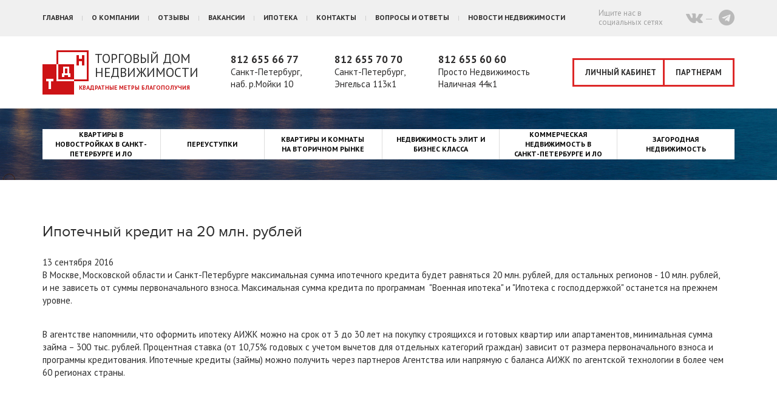

--- FILE ---
content_type: text/html; charset=UTF-8
request_url: https://an-tdn.ru/novosti-nedvizhimosti/ipotechnij-kredit-na-20-mln-rublej
body_size: 5540
content:
<!DOCTYPE html>
<html lang="ru">
  <head>
  <!-- Google Tag Manager -->
<script>(function(w,d,s,l,i){w[l]=w[l]||[];w[l].push({'gtm.start':
new Date().getTime(),event:'gtm.js'});var f=d.getElementsByTagName(s)[0],
j=d.createElement(s),dl=l!='dataLayer'?'&l='+l:'';j.async=true;j.src=
'https://www.googletagmanager.com/gtm.js?id='+i+dl;f.parentNode.insertBefore(j,f);
})(window,document,'script','dataLayer','GTM-N7J2WLQ');</script>
<!-- End Google Tag Manager -->

    <meta charset="utf-8">
	<meta name="format-detection" content="telephone=no">
    <meta http-equiv="X-UA-Compatible" content="IE=edge">
	<meta name="viewport" content="width=480, maximum-scale=1">
    <link rel="stylesheet" type="text/css" href="/assets/776cfa9d/jui/css/base/jquery-ui.css" />
<script type="text/javascript" src="/assets/776cfa9d/jquery.js"></script>
<title>Ипотечный кредит на 20 млн. рублей</title>
	<meta name="keywords" content="Ипотечный кредит на 20 млн. рублей" />
	<meta name="description" content="Ипотечный кредит на 20 млн. рублей" />

    <!-- Bootstrap -->
	<link href="https://fonts.googleapis.com/css?family=PT+Sans:400,400i,700,700i&amp;subset=cyrillic" rel="stylesheet">
	<link rel="stylesheet" href="/themes/classic/css/font-awesome.min.css">
	<link rel="stylesheet" href="/themes/classic/css/prox.css">

    <link href="/themes/classic/css/bootstrap.css" rel="stylesheet" />
	<link href="/themes/classic/css/style.css" rel="stylesheet" />
	<link href="/themes/classic/css/inner.css" rel="stylesheet" />
	<link href="/themes/classic/css/filter.css" rel="stylesheet" />
	<link href="/themes/classic/css/listing.css" rel="stylesheet" />
	<script src="https://use.fontawesome.com/239cbb37cd.js"></script>

    <!-- HTML5 Shim and Respond.js IE8 support of HTML5 elements and media queries -->
    <!-- WARNING: Respond.js doesn't work if you view the page via file:// -->
    <!--[if lt IE 9]>
      <script src="https://oss.maxcdn.com/html5shiv/3.7.2/html5shiv.min.js"></script>
      <script src="https://oss.maxcdn.com/respond/1.4.2/respond.min.js"></script>
    <![endif]-->

	<!-- jQuery (necessary for Bootstrap's JavaScript plugins) -->
        <!-- Include all compiled plugins (below), or include individual files as needed -->
    
	<script src="/themes/classic/js/mob-menu.js"></script>
	<script src="/themes/classic/js/toggler.js"></script>
	<script src="/themes/classic/js/ingevents.4.0.8.js"></script>

	<link media="all" rel="stylesheet" type="text/css" href="/themes/classic/js/prettyphoto/css/prettyPhoto.css" />
	<script src="/themes/classic/js/prettyphoto/js/jquery.prettyPhoto.js" type="text/javascript"></script>
	<meta name="yandex-verification" content="77a24cbd15fde873" />
	
	<!-- Facebook Pixel Code -->
	<script>
	!function(f,b,e,v,n,t,s)
	{if(f.fbq)return;n=f.fbq=function(){n.callMethod?
	n.callMethod.apply(n,arguments):n.queue.push(arguments)};
	if(!f._fbq)f._fbq=n;n.push=n;n.loaded=!0;n.version='2.0';
	n.queue=[];t=b.createElement(e);t.async=!0;
	t.src=v;s=b.getElementsByTagName(e)[0];
	s.parentNode.insertBefore(t,s)}(window, document,'script',
	'https://connect.facebook.net/en_US/fbevents.js');
	fbq('init', '170751270128592');
	fbq('track', 'PageView');
	</script>
	<noscript><img height="1" width="1" style="display:none"
	src="https://www.facebook.com/tr?id=170751270128592&ev=PageView&noscript=1"
	/></noscript>
	<!-- End Facebook Pixel Code -->
  </head>
<body>
<!-- Google Tag Manager (noscript) -->
<noscript><iframe src="https://www.googletagmanager.com/ns.html?id=GTM-N7J2WLQ"
height="0" width="0" style="display:none;visibility:hidden"></iframe></noscript>
<!-- End Google Tag Manager (noscript) -->

<!-- header -->
  <div id="header">
	<div class="container">
	  <div class="row">
		<div class="col-xs-12">
		  <!-- top menu -->
			<div class="top-menu">
			  <ul class="hidden-md hidden-lg more-mobile-menu">
    <li><a href="/novostroiki">Квартиры в новостройках в Санкт-Петербурге и ЛО</a></li>
    <li><a href="/vtorichnyi">Квартиры и комнаты на вторичном рынке</a></li>
    <li><a href="/elite">Недвижимость элит и бизнес класса</a></li>
    <li><a href="/commerce">Коммерческая недвижимость в Санкт-Петербурге и ЛО</a></li>
    <li><a href="/zagorod">Загородная недвижимость</a></li>
    <li><a href="/tradein">Квартиры по Trade-In</a></li>
  </ul>			  <ul>
    <li><a href="/">Главная</a></li>
    <li><a href="/o-kompanii">О компании</a></li>
    <li><a href="/otzivi">Отзывы</a></li>
    <li><a href="/vakansii-Torgovy-Dom-Nedvizhimosti">Вакансии</a></li>
    <li><a href="/ipoteka">Ипотека</a></li>
    <li><a href="/kontakti">Контакты</a></li>
    <li><a href="/voprosi-i-otveti">Вопросы и ответы</a></li>
    <li><a href="/realty_news">Новости недвижимости</a></li>
  </ul>			</div>
		  <!-- /top menu -->
		  		  <!-- top socials -->
			<div class="top-socials"><span class="hidden-md visible-lg">Ищите нас в<br />социальных сетях</span> <a href="https://vk.com/antdn" target="_blank"><em class="fa fa-vk"></em></a>&nbsp;  <a href="https://t.me/aantdn" target="_blank"><em class="fa fa-telegram"></em></a></div>

		  <!-- /top socials -->
		  		</div>
		<div class="clearfix"></div>
	  </div>
	</div>
  </div>
<!-- /header -->
<!-- under header -->
  <div id="underheader">
	<div class="container">
	  <div class="row">
		<div class="col-xs-12">
		  <!-- logo -->
			<div class="logo"><a href="/">Торговый дом недвижимости</a></div>
		  <!-- /logo -->
		  <!-- menu toggler -->
			<div class="menu-toggler visible-xs visible-sm hidden-md hidden-lg"><button class="c-hamburger c-hamburger--htx"><span>меню</span></button></div>
			<div class="search-closer visible-xs visible-sm hidden-md hidden-lg"><span></span></div>
		  <!-- /menu toggler -->
		  		  <!-- top addresses -->
			<div class="top-addresses hidded-xs hidden-sm visible-md visible-lg">
			  <span> <a href="tel:+78126556677">812 655 66 77</a> <br />Санкт-Петербург, <br />наб. р.Мойки 10 </span> &nbsp;&nbsp; <span> <a href="tel:+78126557070">812 655 70 70</a> <br />Санкт-Петербург,<br />Энгельса 113к1 </span> &nbsp;&nbsp; <span> <a href="tel:+78126556060">812 655 60 60</a> <br />Просто Недвижимость<br />Наличная 44к1</span>			</div>
		  <!-- /top addresses -->
		  		  <!-- links -->
			<div class="top-links hidden-xs hidden-sm visible-md visible-lg">
			  <a href="/admin" class="cabinet-link">Личный кабинет</a>
			  <a class="partners-link" href="http://tdnpartner.online.tilda.ws/" target="_blank">Партнерам</a>			</div>
		  <!-- /links -->
		  <!-- global search -->
			<div class="global-search-module visible-xs visible-sm hidden-md hidden-lg">
			  <form method="get" action="/search">
    <!-- <input type="text" name="search" value="" placeholder="" /> -->
    <input placeholder="" id="search" type="text" name="search" />    <input type="submit" name="search_submit" value="Найти" data-clicked="0" />
    <div id="search-hints"></div>
</form>			</div>
		  <!-- /global search -->
		</div>
		<div class="clearfix"></div>
	  </div>
	</div>
  </div>
<!-- /under header -->
<div id="pads-xs-sm">&nbsp;</div>
<!-- inner menu -->
<div id="inner-menu">
  <div class="container">
	<div class="row">
	  <div class="col-xs-12">
		<div class="inner-menu-holder">
		  
		  <script type="text/javascript" src="/themes/classic/js/inner-sections-menu.js"></script>
		  
		  <div class="inner-nav">
			<ul>			  
              			  <li><a href="/novostroiki">Квартиры в новостройках в Санкт-Петербурге и ЛО</a></li>
              			  <li><a href="/pereustupki">Переуступки</a></li>
              			  <li><a href="/vtorichnyi">Квартиры и комнаты на вторичном рынке</a></li>
              			  <li><a href="/elite">Недвижимость элит и бизнес класса</a></li>
              			  <li><a href="/commerce">Коммерческая недвижимость в Санкт-Петербурге и ЛО</a></li>
              			  <li><a href="/zagorod">Загородная недвижимость</a></li>
              			  <li class="activ visible-xs visible-sm hidden-md hidden-lg" data-clicked="0"><a href="/novosti-nedvizhimosti/ipotechnij-kredit-na-20-mln-rublej">Ипотечный кредит на 20 млн. рублей</a></li>			</ul>
		  </div>
		  
		</div>
	  </div>
	</div>
  </div>
</div><!-- /inner menu -->
    <!-- inner content -->
    <div id="inner-content">
      <div class="container">
        <div class="row">
          <div class="col-xs-12">
            
            <h1>Ипотечный кредит на 20 млн. рублей</h1>
            
            <div class="content_img"><a href="/uploads/gallery/148943423358c6f67969965.jpg" rel="prettyPhoto"><img src="/timthumb.php?src=/uploads/gallery/148943423358c6f67969965.jpg&w=700" alt=""></a></div><div class="content_date">13 сентября 2016</div><p>В Москве, Московской области и Санкт-Петербурге максимальная сумма ипотечного кредита будет равняться 20 млн. рублей, для остальных регионов - 10 млн. рублей, и не зависеть от суммы первоначального взноса. Максимальная сумма кредита по программам &nbsp;"Военная ипотека" и "Ипотека с господдержкой" останется на прежнем уровне.&nbsp;</p>
<p>В агентстве напомнили, что оформить ипотеку АИЖК можно на срок от 3 до 30 лет на покупку строящихся и готовых квартир или апартаментов, минимальная сумма займа &ndash; 300 тыс. рублей. Процентная ставка (от 10,75% годовых с учетом вычетов для отдельных категорий граждан) зависит от размера первоначального взноса и программы кредитования. Ипотечные кредиты (займы) можно получить через партнеров Агентства или напрямую с баланса АИЖК по агентской технологии в более чем 60 регионах страны.</p>                        
          </div>
        </div>
      </div>
    </div>
    <!-- /inner content -->
<!-- footer -->
  <div id="footer">
	<div class="container">
	  <div class="row">
		<div class="col-xs-12">
		  <div class="footer-wrapper">
			<!-- bottom search -->
			  <div class="bottom-search visible-xs visible-sm hidden-md visible-lg">
				<form method="get" action="/search">
    <!-- <input type="text" name="search" value="" placeholder="" /> -->
    <input placeholder="" id="search-foot" type="text" name="search-foot" />    <input type="submit" name="search_submit" value="Найти" data-clicked="0" />
    <div id="search-hints2"></div>
</form>			  </div>
			<!-- /bottom search -->
			<!-- bottom menu -->
			  <div class="bottom-menu">
				<ul>
    <li><a href="/">Главная</a></li>
    <li><a href="/o-kompanii">О компании</a></li>
    <li><a href="/otzivi">Отзывы</a></li>
    <li><a href="/vakansii-Torgovy-Dom-Nedvizhimosti">Вакансии</a></li>
    <li><a href="/ipoteka">Ипотека</a></li>
    <li><a href="/kontakti">Контакты</a></li>
    <li><a href="/voprosi-i-otveti">Вопросы и ответы</a></li>
    <li><a href="/realty_news">Новости недвижимости</a></li>
  </ul>			  </div>
			<!-- /bottom menu -->
			<div class="clearfix"></div>
            <!-- ya rss feed -->
            <div class=col-xs-12"">
                <div class="rss-feed"><a class="rss" href="https://yandex.ru/?add=177540&amp;from=shared">Подписаться на новости</a> <span class="viberwhats">Связаться с нами: <a class="viberbottom" title="Viber" href="viber://add?number=79217994727">viber</a> <a class="whatsbottom" title="Whatsapp" href="intent://send/+79217994727#Intent;scheme=smsto;package=com.whatsapp;action=android.intent.action.SENDTO;end">whatsapp</a></span> &nbsp;&nbsp; <a style="white-space: nowrap;" href="/agreement">Политика конфиденциальности</a> &nbsp;&nbsp; <a style="white-space: nowrap;" href="/user-agreement">Пользовательское соглашение</a></div>            </div>
            <!-- /ya rss feed -->
			<!-- copys sm md lg -->
			  <div class="bottom-copys hidden-xs visible-sm visible-md visible-lg">
				2026 © АО "Торговый Дом Недвижимости"<br /><span>Все права защищены</span><br />
				<a href="https://metrika.yandex.ru/stat/?id=14488957&amp;from=informer"target="_blank" rel="nofollow"><img src="//bs.yandex.ru/informer/14488957/3_1_FFFFFFFF_EFEFEFFF_0_pageviews"style="width:88px; height:31px; border:0;" alt="Яндекс.Метрика" title="Яндекс.Метрика: данные за сегодня (просмотры, визиты и уникальные посетители)" onclick="try{Ya.Metrika.informer({i:this,id:14488957,lang:'ru'});return false}catch(e){}" /></a><script type="text/javascript"> (function (d, w, c) { (w[c] = w[c] || []).push(function() { try { w.yaCounter14488957 = new Ya.Metrika({ id:14488957, clickmap:true, trackLinks:true, accurateTrackBounce:true, webvisor:true }); } catch(e) { } }); var n = d.getElementsByTagName("script")[0], s = d.createElement("script"), f = function () { n.parentNode.insertBefore(s, n); }; s.type = "text/javascript"; s.async = true; s.src = (d.location.protocol == "https:" ? "https:" : "http:") + "//mc.yandex.ru/metrika/watch.js"; if (w.opera == "[object Opera]") { d.addEventListener("DOMContentLoaded", f, false); } else { f(); } })(document, window, "yandex_metrika_callbacks");</script><noscript><div><img src="//mc.yandex.ru/watch/14488957" style="position:absolute; left:-9999px;" alt="" /></div></noscript>
			  </div>
			<!-- /copys -->
						<!-- footer addresses -->
			  <div class="bottom-addresses">
				<div itemscope="" itemtype="http://schema.org/Organization"><span itemprop="address" itemscope="" itemtype="http://schema.org/PostalAddress"><span><a href="tel:+78126556677">812 655 66 77</a><br /><span itemprop="addressLocality">Санкт-Петербург</span>, <br /><span itemprop="streetAddress">Мойки 10</span> </span> </span> <span itemprop="address" itemscope="" itemtype="http://schema.org/PostalAddress"> <a href="tel:+78126556060"><span itemprop="telephone"></span></a><span>&nbsp;</span></span><span itemprop="address" itemscope="" itemtype="http://schema.org/PostalAddress"><a href="tel:+78126557070"><span itemprop="telephone">812 655 70 70</span></a> <span> <br /><span itemprop="addressLocality">Санкт-Петербург</span>, <br /><span itemprop="streetAddress">Энгельса 113к1&nbsp;<a href="tel:+78126557070"><span itemprop="telephone"><br /></span></a></span></span></span></div>			  </div>
			<!-- /footer addresses -->
						<!-- copys xs -->
			  <div class="bottom-copys visible-xs hidden-sm hidden-md hidden-lg">
				2026 © АО "Торговый Дом Недвижимости"<br /><span>Все права защищены</span>			  </div>
			<!-- /copys -->
			<!-- powered by -->
			  <div class="bottom-powers">
				Разработка&nbsp;сайта <span class="visible-xs visible-sm hidden-md visible-lg">-</span> <a href="https://www.mkmedia.ru" rel="nofollow" target="_blank">MKMedia</a>
			  </div>
			<!-- /powered by -->
			<div class="clearfix"></div>
		  </div>
		</div>
	  </div>
	</div>
  </div>
<!-- /footer -->

<script type="text/javascript" src="//eyenewton.ru/scripts/callback.min.js" charset="UTF-8" async="async"></script> <script type="text/javascript">/*<![CDATA[*/var newton_callback_id="fbc5e3a4d3d9c4c76783cd88393deed5";/*]]>*/</script>

<script type="text/javascript" src="/assets/776cfa9d/jui/js/jquery-ui.min.js"></script>
<script type="text/javascript">
/*<![CDATA[*/
jQuery(function($) {
jQuery('#search').autocomplete({'minLength':'2','appendTo':'#search-hints','source':'/ajax/search'});
jQuery('#search-foot').autocomplete({'minLength':'2','appendTo':'#search-hints2','source':'/ajax/search'});
});
/*]]>*/
</script>
</body>
</html>


--- FILE ---
content_type: text/css
request_url: https://an-tdn.ru/themes/classic/css/style.css
body_size: 24204
content:
/* global */
body {padding: 0px;margin: 0px; background-color: #fff; font-family: "PT Sans", Arial, sans-serif; font-size: 15px; color: #2d2d2d; min-width: 480px; overflow-x: hidden;}
.wrapper {width: 1060px;margin: 0px auto;}
.clearer {padding: 0px;margin: 0px;height: 0;width: 0;clear: both;}
a, a:focus, a:visited {color: #167dd5;text-decoration: underline; outline: none !important;}
a:hover {color: #0a5594;text-decoration: underline;}
form {padding: 0px;margin: 0px;}

span.visible-xs, span.visible-sm, span.visible-md, span.visible-lg {display: none !important;}

/* header */
#header {background: #f0f0f0; height: 60px;}
.top-menu {font-size: 12px;font-weight: 700;line-height: 12px; float: left; display: inline;}
.top-menu ul {display: block; margin: 0px;padding: 23px 0px 0px 0px;list-style: none;text-transform: uppercase;height: 12px;}
.top-menu ul li {display: block;float: left;}
.top-menu ul li:after {display: block;float: left;content: '';width: 1px;height: 8px;background: #cecece;margin-top: 3px;margin: 3px 15px 0px 15px;}
.top-menu ul li:first-child:after {display: none;}
.top-menu ul li:first-child {padding-left: 0px;border: 0;}
.top-menu ul li:last-child {padding-right: 0px;}
.top-menu ul li a {color: #2d2c2c;text-decoration: none;font-size: 12px;line-height: 8px;}
.top-menu ul li a:hover {color: #cd1316;text-decoration: underline;}
.top-menu ul li a.activ, .top-menu ul li a.activ:hover {color: #cd1316;text-decoration: none;}

.top-socials {float: right;display: inline;font-size: 13px;line-height: 15px;color: #9f9f9f;position: relative;text-align: right;padding-top: 14px;}
.top-socials span {display: inline-block;vertical-align: middle;text-align: left;margin-right: 35px;}
.top-socials a {display: inline-block;font-size: 26px;color: #b9b9b9;text-decoration: none;vertical-align: middle;}
.top-socials a:hover {color: #dd2828;text-decoration: none;}

.top-socials a:after {display: inline-block;width: 10px;height: 1px;content: '';background: #b9b9b9;vertical-align: middle;margin-left: 5px;margin-right: 5px;}
.top-socials a:last-child:after {display: none;}

/* under header */
#underheader {box-sizing: border-box;height: 119px;}
.logo {float: left;display: inline;margin-top: 23px;}
.logo a, .logo a:hover, .logo a:visited, .logo a:active {display: block;box-sizing: border-box;font-size: 21px;text-transform: uppercase;color: #2c2c2c;text-decoration: none;position: relative;width: 260px;padding: 2px 0px 0px 86px;line-height: 23px;background: url(../images/logo-big.gif) no-repeat left top;height: 73px;}
.logo a:after {display: block;position: absolute;left: 60px;top: 57px;content: 'Квадратные метры благополучия';font-size: 10px;line-height: 10px;color: #cd1316;font-weight: 700;}

.top-addresses {float: left;box-sizing: border-box;font-size: 15px;line-height: 20px;color: #2d2c2c;margin-left: 50px;margin-top: 39px;}
.top-addresses span {display: inline-block;width: 155px;}
.top-addresses a, .top-addresses a:hover, .top-addresses a:active, .top-addresses a:visited {color: #2d2c2c;text-decoration: none;font-size: 17px;font-weight: 700; cursor: text;}

/* start with Cabinet link
.global-search-module {float: right;display: inline;width: 226px;margin-right: 15px;position: relative;margin-top: 36px;}
 end with Cabinet link*/
/* start without Cabinet link */
.global-search-module {float: right;display: inline;width: 239px;margin-right: 15px;position: relative;margin-top: 36px;}
/* end without Cabinet link */

.global-search-module input[type="text"] {box-sizing: border-box;width: 100%;height: 47px;border: 1px #dddddd solid;padding-left: 10px;padding-right: 53px;}
.global-search-module input[type="submit"] {width: 53px;height: 45px;border: 0;text-indent: -100px;background: url(../images/search.png) #fff no-repeat center center;position: absolute;top: 1px;right: 1px; outline: none !important;}
.top-links {float: right;display: inline;margin-top: 36px;}
.top-links a {display: block;border: 3px #dd2828 solid;font-size: 13px;font-weight: bold;text-transform: uppercase;line-height: 13px;float: left;color: #2d2c2c;text-decoration: none;padding: 14px 18px 0px 18px;box-sizing: border-box;height: 47px;}
.top-links a:nth-child(1) {width: 152px; white-space: nowrap; overflow: hidden; text-align: center;}
.top-links a:nth-child(2) {margin-left: -3px;}
.top-links a:hover {background:  #dd2828;text-decoration: none; color: #fff;}

.c-hamburger {display: block;position: relative;overflow: hidden;margin: 0;padding: 0;width: 84px;height: 79px;font-size: 0;text-indent: -9999px;appearance: none;box-shadow: none;border-radius: none;border: none;cursor: pointer;background: transparent;}
.c-hamburger:focus {outline: none;}
.c-hamburger span {display: block;position: absolute;top: 39px;left: 28px;right: 28px;height: 2px;background: #fff;}

.c-hamburger span::before,
.c-hamburger span::after {position: absolute;display: block;left: 0;width: 100%;height: 2px;background-color: #fff;content: "";}
.c-hamburger span::before {top: -10px;}
.c-hamburger span::after {bottom: -10px;}
.c-hamburger--htx {background-color: transparent;}
.c-hamburger--htx span {transition: background 0s 0.3s;}
.c-hamburger--htx span::before,
.c-hamburger--htx span::after {transition-duration: 0.3s, 0.3s;transition-delay: 0.3s, 0s;}
.c-hamburger--htx span::before {transition-property: top, transform;}
.c-hamburger--htx span::after {transition-property: bottom, transform;}

/* active state, i.e. menu open */
.c-hamburger--htx.is-active span {background-color: transparent;}
.c-hamburger--htx.is-active span::before {top: 0;transform: rotate(45deg);}
.c-hamburger--htx.is-active span::after {bottom: 0;transform: rotate(-45deg);}
.c-hamburger--htx.is-active span::before,
.c-hamburger--htx.is-active span::after {transition-delay: 0s, 0.3s;}

/* footer */
#footer {padding-bottom: 33px;}
.footer-wrapper {border-top: 4px #2d2c2c solid;position: relative;}

.bottom-search {position: absolute;right: 0px;width: 224px;top: 24px;}
.bottom-search input[type="text"] {box-sizing: border-box;width: 100%;height: 41px;border: 1px #dddddd solid;padding-left: 10px;padding-right: 53px;}
.bottom-search input[type="submit"] {width: 44px;height: 39px;border: 0;text-indent: -100px;background: url(../images/search.png) #fff no-repeat center center;position: absolute;top: 1px;right: 1px;}

.bottom-menu {font-size: 12px;font-weight: 700;line-height: 12px;}
.bottom-menu ul {display: block; margin: 0px;padding: 37px 0px 0px 0px;list-style: none;text-transform: uppercase;box-sizing: border-box; height: 65px;}
.bottom-menu ul li {display: block;float: left;}
.bottom-menu ul li:after {display: block;float: left;content: '';width: 1px;height: 8px;background: #cecece;margin-top: 3px;margin: 3px 18px 0px 18px;}
.bottom-menu ul li:first-child:after {display: none;}
.bottom-menu ul li:first-child {padding-left: 0px;border: 0;}
.bottom-menu ul li:last-child {padding-right: 0px;}
.bottom-menu ul li a {color: #2d2c2c;text-decoration: none;font-size: 12px;line-height: 8px;}
.bottom-menu ul li a:hover {color: #cd1316;text-decoration: underline;}
.bottom-menu ul li a.activ, .bottom-menu ul li a.activ:hover {color: #cd1316;text-decoration: none;}

.bottom-copys {float: left;display: inline;width: 290px;font-size: 13px;color: #222222;line-height: 22px;margin-top: 16px;}
.bottom-copys span {color: #939393;}

.bottom-addresses {float: left;display: inline;font-size: 13px;line-height: 20px;margin-top: 16px;}
.bottom-addresses > div > span {display: block;float: left;width: 185px;}
.bottom-addresses a, .bottom-addresses a:hover, .bottom-addresses a:active, .bottom-addresses a:visited {color: #2d2c2c;text-decoration: none;font-size: 15px;font-weight: 700; cursor: text;}

.bottom-powers {float: right;display: inline;font-size: 13px;line-height: 13px;margin-top: 41px;}
.bottom-powers a, .bottom-powers a:hover {text-decoration: none;}

#pads-xs-sm {display: none;}
.more-mobile-menu  li:last-child {}
.top-menu ul.more-mobile-menu {border-bottom: 5px #9d1114 solid;padding-bottom: 10px;margin-bottom: 10px;}

/* content */
h1 {font-size: 25px;line-height: 34px;padding: 0px;margin: 0px 0px 23px 0px; font-family: "PNR", sans-serif;}
.spheres-holder {margin: 0px 0px 32px 0px;}
.sphere-item {float: left;display: block;box-sizing: border-box;border-left: 1px #d5d5d5 solid; border-right: 1px #d5d5d5 solid;border-top: 1px #d5d5d5 solid;border-bottom: 1px #d5d5d5 solid;width: 25%;text-align: center;font-size: 13px;line-height: 20px;font-weight: bold;text-transform: uppercase;}
.sphere-item a {display: block;color: #1c1c1c;text-decoration: none;height: 239px;padding-top: 43px;box-sizing: border-box;}
.sphere-item a:hover {color: grey;text-decoration: none;}
.spheres-inner:after, .spheres-inner:before {clear: both;display: block;height: 0px;width: 100%;content: '';}
.sph-image {display: block;margin-bottom: 21px;}
.partners-img-block {margin-bottom: 30px;}
.partners-img-block img {width: 100%;}

/* news */
.news-holder {}
.news-heading {font-family: "PNR", sans-serif;font-size: 25px;display: inline-block; margin-bottom: 23px;}
.mn-all {font-size: 15px;text-decoration: none;display: inline-block;margin-left: 40px;}
.news-module-item {font-size: 17px;line-height: 22px;margin-top: 0px;}
.news-module-item h5 {font-size: 17px;line-height: 22px;padding: 0px;margin: 0px;}
.news-module-item a,.news-module-item a:hover {text-decoration: none;	}
.nmi-date {font-size: 13px;line-height: 13px;margin-bottom: 10px;}

/* pagination */
.pagi {display: table;margin: 35px auto 0px auto;border-collapse: collapse;height: 47px;}
.pagi-inner {display: table-row;}
.pagi-inner a, .pagi-inner span {display: table-cell;border:1px #d6d6d6 solid;width: 47px;font-size: 13px;line-height: 13px;vertical-align: middle;text-align: center;color: #939393;text-decoration: none;background: #fff;}
.pagi-inner a:hover {text-decoration: none;box-shadow: 0px 0px 10px #d6d6d6 inset;}
.pagi-inner .current  {text-decoration: none;color: #000;box-shadow: 0px 0px 10px #d6d6d6 inset;}
.pagi-inner .prev {background: url(../images/pagis.gif) #fff no-repeat center 19px;}
.pagi-inner .next {background: url(../images/pagis.gif) #fff no-repeat center -81px;}
.pagi-inner .dots em {display: inline-block;width: 2px;height: 2px;	background: #939393;position: relative;}
.pagi-inner .dots em:before, .pagi-inner .dots em:after {display: inline-block;width: 2px;height: 2px;background: #939393;content: '';position: absolute;}
.pagi-inner .dots em:before {left: -5px;}
.pagi-inner .dots em:after {right: -5px;}
.noimg {background: #fafafa;}
.first-hidden, .more.first-hidden {display: none;}
/* .justmain .specials-item {opacity: 0;} */

.justmain .specials-item {
	transform-style: preserve-3d;
	/* transform: rotateX(180deg);  */
	-moz-transform-style: preserve-3d;
	-webkit-transform-style: preserve-3d;
}


#search-hints {display: block; position:absolute;z-index: 1000;width: 100%;font-size: 14px !important;font-weight: normal;}
#search-hints2 {display: block; position:absolute;z-index: 1000;width: 100%;font-size: 14px !important;font-weight: normal; bottom: 0px !important;}
#search-hints2>ul{
	top: auto !important;
	bottom: 39px !important;
	left: auto !important;
	right: 0px !important;
}
.ui-autocomplete {position: absolute;width: 390px; padding: 0px; margin: 0px; border: 0;}
.ui-autocomplete>li {border: 1px #dddddd solid;margin-top: -1px !important;}
.ui-autocomplete>li>a {
	border: 0px;
	padding: 5px;
	margin: 0px !important;
}
.ui-autocomplete>li>a.ui-state-hover {
	background:  #dd2828;
	color: #fff;
	border: 0px;
	cursor: pointer;
	border-radius: 0;
}
.ui-widget {font-size: 14px !important;font-weight: normal;font-family: "PT Sans" !important; line-height: 14px !important;}
.search-results li>div {
	margin-bottom: 10px;
}

.search-results li>div a {
	color: #dd2828;
}

.rss-feed a.rss {
    display: inline-block;
    text-decoration: none;
    color: #000;
    padding-left: 30px;
    background: url(../images/rss.png) no-repeat center left;
    line-height: 24px;
}

.rss-feed span.viberwhats {
	display: inline-block;
	margin-left: 98px;
}

.rss-feed a.viberbottom {
    display: inline-block;
	vertical-align: middle;
    text-decoration: none;
    color: #000;
	width: 24px;
	height: 24px;
	text-indent: -100px;
	overflow: hidden;
    background: url(../images/viber.png) no-repeat center left;
    line-height: 24px;
}

.rss-feed a.whatsbottom {
    display: inline-block;
	vertical-align: middle;
    text-decoration: none;
    color: #000;
	width: 24px;
	height: 24px;
	text-indent: -100px;
	overflow: hidden;
    background: url(../images/whatsapp.png) no-repeat center left;
    line-height: 24px;
}

#popupFormErrors, #popupFormErrors * {
	box-sizing: content-box;
}

/* XS */
@media (max-width: 767px) {
	span.visible-xs {display: inline-block !important;}

	/* under header */
	#underheader {background: #cd1316;overflow: hidden;height: 79px;position: fixed;width: 100%;box-shadow: 0px 0px 10px #333; z-index: 5}
	#underheader .container {width: 100%;}
	.logo {float: none;}
	.logo a {transition: transform 0.3s;}
	.logo a, .logo a:hover, .logo a:visited, .logo a:active {width: 76px;height: 73px;margin-top: 6px;text-indent: -1000px;padding: 0px;background: url(../images/logo-small.gif) no-repeat center center;margin: 6px auto 0px auto;}
	.global-search-module {position: absolute;width: 100%;top: -100px;right: 0px;margin-right: 0px;margin-top: 16px;box-sizing: border-box;padding-left: 100px;padding-right: 186px;}
	.global-search-module input[type="text"] {transition: transform 0.3s; box-shadow: 1px 1px 3px #333 inset; border:1px #9d1114 solid;}
	.global-search-module input[type="submit"] {position: absolute;right: 0px;top: 84px;width: 85px;height: 79px;box-sizing: border-box;border-left: 1px #9d1114 solid;background: url(../images/search-small.png) transparent no-repeat center 26px;text-indent: -500px;transition: transform 0.3s;}
	.search-closer {position: absolute;right: -85px;top: 0px;width: 85px;height: 79px;box-sizing: border-box;border-left: 1px #9d1114 solid;cursor: pointer;transition: transform 0.3s; z-index: 5;}
	.global-search-module.anim input[type="text"] {transform: translateY(100px);}
	.search-closer.anim, .global-search-module.anim input[type="submit"] {transform: translateX(-85px);}
	.logo.anim a {transform: translateY(109px);}
	.search-closer span {position: absolute;display: block;width: 28px;height: 28px;overflow: hidden;top: 26px;left: 28px; background: url(../images/cross.png) no-repeat center center;}
	.menu-toggler {position: absolute;left: 0px;top: 0px;box-sizing: border-box;width: 85px;height: 79px;border-right: 1px #9d1114 solid;}

	#pads-xs-sm {display: block; width: 100%; height: 79px; box-sizing: border-box;}

	/* footer */
	#footer {padding-bottom: 127px;}
	.bottom-search {bottom: -80px;top: auto;left: auto;right: auto;width: 100%;box-sizing: border-box;text-align: center;}
	.bottom-search form {width: 290px;margin-left: auto;margin-right: auto;position: relative;}

	.bottom-menu {font-size: 12px;font-weight: 700;line-height: 12px;}
	.bottom-menu ul {padding-top: 24px; height: auto;}
	.bottom-menu ul li {float: none; text-align: center; padding: 0px; margin-top: 4px;}
	.bottom-menu ul li:after {display: none;}
	.bottom-menu ul li:first-child:after {display: none;}
	.bottom-menu ul li a {display: block; text-align: center; padding-top: 12px; padding-bottom: 16px;}
	.bottom-menu ul li a:hover {color: #cd1316;text-decoration: none;}

	.bottom-copys {float: none;width: 100%;text-align: center;margin-top: 24px;}
	.bottom-addresses {float: none;width: 100%;}
	.bottom-addresses span {float: none;width: 100%;text-align: center;margin-top: 27px;padding-bottom: 10px;}
	.bottom-addresses span br:nth-child(3) {display: none}
	.bottom-powers {float: none;width: 100%;text-align: center;display: block;margin-top: 21px;}

	/* menu */
	#header {position: fixed;right: 100%;top: 0px;width: 100%;height: 100%;background: url(../images/mobileback.gif) no-repeat rgba(0,0,0,.5) left center;background-size: 400px 100%;z-index: 5;box-sizing: border-box;overflow-x: hidden;}
	#header .container {width: 100%;margin: 0px auto;}
	#header .top-socials {display: none;}
	.top-menu {display: block;position: absolute;padding-top: 90px;left: 0px;z-index: 100;height: 100%;float: none;font-size: 13px;font-family: "PNB", sans-serif;line-height: 17px;width: 400px;}
	.top-menu ul {float: none;height: auto;width: 400px;padding: 0px 0px 0px 0px;overflow-y: scroll;}
	.top-menu ul li::after {display: none;}
	.top-menu ul li {float: none;padding-top: 8px;padding-bottom: 8px; /*  border-top: 1px #9d1114 solid; */}
	.top-menu ul li a {display: block;color: #fff;font-size: 13px;line-height: 17px;padding-left: 40px;padding-right: 45px;padding-top: 8px;padding-bottom: 8px;background: url(../images/menu-arrows.gif) no-repeat 351px center;}
	.top-menu ul li a:hover {color: #000;text-decoration: none;background: url(../images/menu-arrows.gif) no-repeat -53px center;}

	/* content */
	.spheres-holder {margin-top: 16px;}
	.sphere-item {width: 50%; margin-top: -1px;}
	.sphere-item:nth-child(even) {border-right: 1px #d5d5d5 solid;}
    .rss-feed {text-align: center; margin-top: 30px;}

	/* news */
	.main-news-holder {padding-top: 5px; position: relative; padding-bottom: 20px;}
	.main-news-heading {margin-bottom: 39px; display: block;}
	.news-module-item {margin-bottom: 30px;}
	.mn-all {margin-left: 0px;  display: block; bottom: 0px; margin-bottom: 15px;}

	#search-hints {display: none;}
	.rss-feed span.viberwhats {
		display: block;
		margin-left: 0px;
		margin-top: 30px;
		margin-bottom: 30px;
	}
}

/* SM */
@media (min-width: 768px) and (max-width: 991px) {
	span.visible-sm {display: inline-block !important;}

	/* under header */
	#underheader {background: #cd1316;overflow: hidden;height: 79px;position: fixed;width: 100%;box-shadow: 0px 0px 10px #333; z-index: 5}
	#underheader .container {width: 100%;}
	.logo {float: none;}
	.logo a {transition: transform 0.3s;}
	.logo a, .logo a:hover, .logo a:visited, .logo a:active {width: 76px;height: 73px;margin-top: 6px;text-indent: -1000px;padding: 0px;background: url(../images/logo-small.gif) no-repeat center center;margin: 6px auto 0px auto;}
	.global-search-module {position: absolute;width: 100%;top: -100px;right: 0px;margin-right: 0px;margin-top: 16px;box-sizing: border-box;padding-left: 100px;padding-right: 185px;}
	.global-search-module input[type="text"] {transition: transform 0.3s; box-shadow: 1px 1px 3px #333 inset; border:1px #9d1114 solid;}
	.global-search-module input[type="submit"] {position: absolute;right: 0px;top: 84px;width: 85px;height: 79px;box-sizing: border-box;border-left: 1px #9d1114 solid;background: url(../images/search-small.png) transparent no-repeat center 26px;text-indent: -500px;transition: transform 0.3s;}
	.search-closer {position: absolute;right: -85px;top: 0px;width: 85px;height: 79px;box-sizing: border-box;border-left: 1px #9d1114 solid;cursor: pointer;transition: transform 0.3s;}
	.global-search-module.anim input[type="text"] {transform: translateY(100px);}
	.search-closer.anim, .global-search-module.anim input[type="submit"] {transform: translateX(-85px);}
	.logo.anim a {transform: translateY(109px);}
	.search-closer span {position: absolute;display: block;width: 28px;height: 28px;overflow: hidden;top: 26px;left: 28px; background: url(../images/cross.png) no-repeat center center;}
	.menu-toggler {position: absolute;left: 0px;top: 0px;box-sizing: border-box;width: 85px;height: 79px;border-right: 1px #9d1114 solid;}

	#pads-xs-sm {display: block; width: 100%; height: 79px; box-sizing: border-box;}

	/* footer */

	#footer {padding-bottom: 39px;}

	.bottom-search {bottom: 2px;top: auto;left: 0px;right: auto;}

	.bottom-menu ul {display: flex;justify-content: space-between;align-items: stretch;}
	.bottom-menu ul li {display: inline-block; float: none; position: relative;}
	.bottom-menu ul li:after {display: none;}
	.bottom-menu ul li:last-child:after {display: none;}
	.bottom-menu ul li:first-child:after {display: none;}

	.bottom-addresses {float: right;width: 50%;box-sizing: border-box;padding-left: 15px;}
	.bottom-addresses span {float: none;width: 100%;margin-top: 19px;}
	.bottom-addresses span br:nth-child(3) {display: none}
	.bottom-addresses span:first-child {margin-top: 0px;}
	.bottom-powers {width: 50%;box-sizing: border-box;padding-left: 15px;clear: right;margin-top: 24px;}

	/* menu */
	#header {position: fixed;right: 100%;top: 0px;width: 100%;height: 100%;background: url(../images/mobileback.gif) no-repeat rgba(0,0,0,.5) left center;background-size: 400px 100%;z-index: 5;box-sizing: border-box;overflow-x: hidden;}
	#header .container {width: 100%;margin: 0px auto;}
	#header .top-socials {display: none;}
	.top-menu {display: block;position: absolute;padding-top: 90px;left: 0px;z-index: 100;height: 100%;float: none;font-size: 13px;font-family: "PNB", sans-serif;line-height: 17px;width: 400px; }
	.top-menu ul {float: none;height: auto;width: 400px;padding: 0px 0px 0px 0px;overflow-y: scroll;}
	.top-menu ul li::after {display: none;}
	.top-menu ul li {float: none;padding-top: 8px;padding-bottom: 8px;}
	.top-menu ul li a {display: block;color: #fff;font-size: 13px;line-height: 17px;padding-left: 40px;padding-right: 45px;padding-top: 8px;padding-bottom: 8px;background: url(../images/menu-arrows.gif) no-repeat 351px center;}
	.top-menu ul li a:hover {color: #000;text-decoration: none;background: url(../images/menu-arrows.gif) no-repeat -53px center;}
	.top-menu ul li a.activ, .top-menu ul li a.activ:hover {color: #ffa6a6;background: url(../images/menu-arrows.gif) no-repeat 351px center;}

	/* content */
	.sphere-item {width: 50%; margin-top: -1px;}
	.sphere-item:nth-child(even) {border-right: 1px #d5d5d5 solid;}
	.justmain .specials-item:nth-child(3) {
		display: none !important;
	}

	/* news */
	.main-news-holder {padding-top: 5px;}
	.main-news-heading {margin-bottom: 29px;}
	.mn-all {margin-left: 20px;}

	#search-hints {display: none;}
	.rss-feed span.viberwhats {
		display: inline-block;
		margin-left: 181px;
	}
}

/* MD */
@media (min-width: 992px) and (max-width: 1199px) {
	span.visible-md {display: inline-block !important;}

	/* under header */
	#underheader {height: 139px;}
	.logo {margin-top: 33px;}

	/* start with Cabinet link
	.top-addresses {margin-left: 45px;margin-top: 22px;}
	.top-addresses span {display: block;width: 155px;}
	 end with Cabinet link */

	/* start without Cabinet link */
	.top-addresses {margin-left: 45px;margin-top: 50px;}
	.top-addresses span {width: 121px; font-size: 14px; white-space: nowrap;}
	/* end without Cabinet link */

	.top-addresses span:first-child {margin-bottom: 14px;}
	.top-links {float: right;display: inline;margin-top: 46px;}
	.top-links a:nth-child(1) {width: 125px;}

	/* start with Cabinet link */
	.global-search-module {width: 186px;margin-top: 46px; display: none;}
	/* end with Cabinet link */

	/* start without Cabinet link
	.global-search-module {width: 186px;margin-top: 46px;}
	end without Cabinet link */

	.global-search-module input[type="submit"] {width: 51px;}

	/* footer */
	.bottom-addresses span:last-child {width: auto;}
	.bottom-powers {line-height: 20px;margin-top: 17px;}
	.bottom-powers a {display: block;text-align: right;}

	.bottom-menu ul {display: flex;justify-content: space-between;align-items: stretch;}
	.bottom-menu ul li {display: inline-block; float: none; position: relative;}
	.bottom-menu ul li:after {display: block; float: none; position: absolute; right: -32px; top:0px; margin: 3px 0px 0px 0px}
	.bottom-menu ul li:last-child:after {display: none;}
	.bottom-menu ul li:first-child:after {display: block;}

	/* content */
	.sphere-item:last-child {border-right: 1px #d5d5d5 solid;}

	/* news */
	.main-news-holder {padding-top: 5px;}
	.main-news-heading {margin-bottom: 29px;}
	.mn-all {margin-left: 60px;}
}

/* LG */
@media (min-width: 1200px) {

	span.visible-lg {display: inline-block !important;}

	/* content */
	.sphere-item:last-child {border-right: 1px #d5d5d5 solid;}

}

.the-form-heading ._h1 {
	margin-bottom: 0;
	line-height: 13px;
	float: left;
}
.top-addresses {
	margin-top: 28px;
}